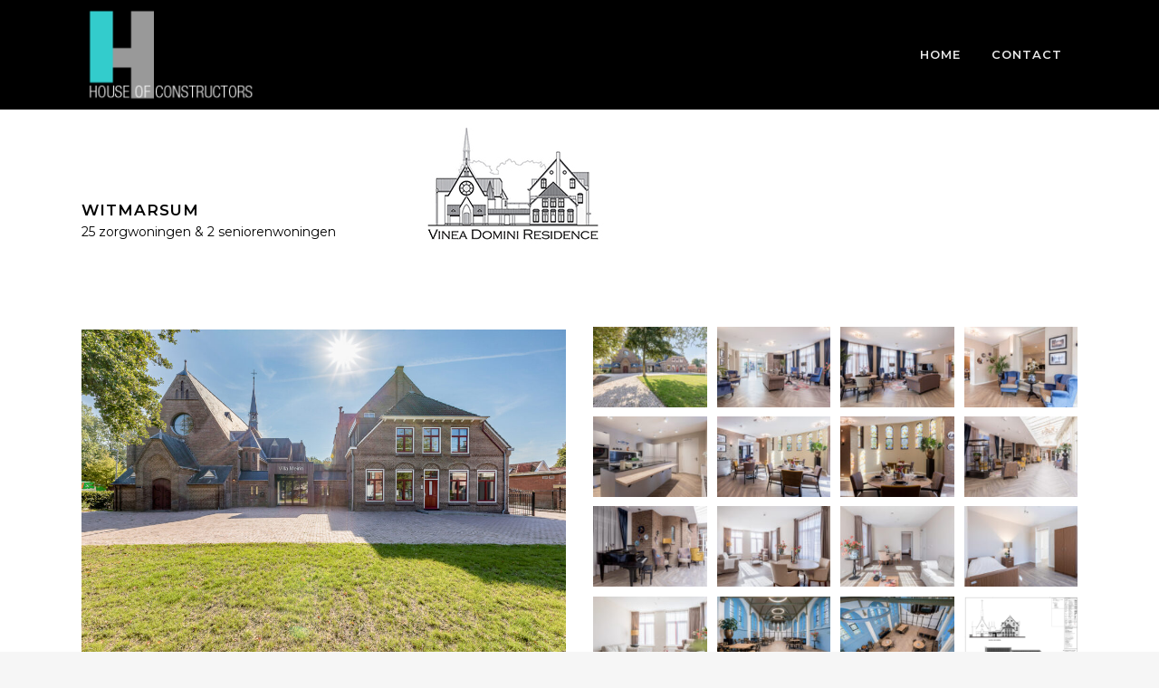

--- FILE ---
content_type: text/html; charset=UTF-8
request_url: https://www.amstelconstructors.nl/witmarsum/
body_size: 8887
content:
	<!DOCTYPE html>
<html lang="en-US">
<head>
	<meta charset="UTF-8" />
	
				<meta name="viewport" content="width=device-width,initial-scale=1,user-scalable=no">
		
            
            
	<link rel="profile" href="https://gmpg.org/xfn/11" />
	<link rel="pingback" href="https://www.houseofconstructors.com/xmlrpc.php" />

	<title>House of Constructors BV | Witmarsum</title>
<meta name='robots' content='max-image-preview:large' />
	<style>img:is([sizes="auto" i], [sizes^="auto," i]) { contain-intrinsic-size: 3000px 1500px }</style>
	<link rel='dns-prefetch' href='//www.houseofconstructors.com' />
<link rel='dns-prefetch' href='//fonts.googleapis.com' />
<link rel="alternate" type="application/rss+xml" title="House of Constructors BV &raquo; Feed" href="https://www.houseofconstructors.com/feed/" />
<link rel="alternate" type="application/rss+xml" title="House of Constructors BV &raquo; Comments Feed" href="https://www.houseofconstructors.com/comments/feed/" />
<script type="text/javascript">
/* <![CDATA[ */
window._wpemojiSettings = {"baseUrl":"https:\/\/s.w.org\/images\/core\/emoji\/16.0.1\/72x72\/","ext":".png","svgUrl":"https:\/\/s.w.org\/images\/core\/emoji\/16.0.1\/svg\/","svgExt":".svg","source":{"concatemoji":"https:\/\/www.houseofconstructors.com\/wp-includes\/js\/wp-emoji-release.min.js?ver=6.8.3"}};
/*! This file is auto-generated */
!function(s,n){var o,i,e;function c(e){try{var t={supportTests:e,timestamp:(new Date).valueOf()};sessionStorage.setItem(o,JSON.stringify(t))}catch(e){}}function p(e,t,n){e.clearRect(0,0,e.canvas.width,e.canvas.height),e.fillText(t,0,0);var t=new Uint32Array(e.getImageData(0,0,e.canvas.width,e.canvas.height).data),a=(e.clearRect(0,0,e.canvas.width,e.canvas.height),e.fillText(n,0,0),new Uint32Array(e.getImageData(0,0,e.canvas.width,e.canvas.height).data));return t.every(function(e,t){return e===a[t]})}function u(e,t){e.clearRect(0,0,e.canvas.width,e.canvas.height),e.fillText(t,0,0);for(var n=e.getImageData(16,16,1,1),a=0;a<n.data.length;a++)if(0!==n.data[a])return!1;return!0}function f(e,t,n,a){switch(t){case"flag":return n(e,"\ud83c\udff3\ufe0f\u200d\u26a7\ufe0f","\ud83c\udff3\ufe0f\u200b\u26a7\ufe0f")?!1:!n(e,"\ud83c\udde8\ud83c\uddf6","\ud83c\udde8\u200b\ud83c\uddf6")&&!n(e,"\ud83c\udff4\udb40\udc67\udb40\udc62\udb40\udc65\udb40\udc6e\udb40\udc67\udb40\udc7f","\ud83c\udff4\u200b\udb40\udc67\u200b\udb40\udc62\u200b\udb40\udc65\u200b\udb40\udc6e\u200b\udb40\udc67\u200b\udb40\udc7f");case"emoji":return!a(e,"\ud83e\udedf")}return!1}function g(e,t,n,a){var r="undefined"!=typeof WorkerGlobalScope&&self instanceof WorkerGlobalScope?new OffscreenCanvas(300,150):s.createElement("canvas"),o=r.getContext("2d",{willReadFrequently:!0}),i=(o.textBaseline="top",o.font="600 32px Arial",{});return e.forEach(function(e){i[e]=t(o,e,n,a)}),i}function t(e){var t=s.createElement("script");t.src=e,t.defer=!0,s.head.appendChild(t)}"undefined"!=typeof Promise&&(o="wpEmojiSettingsSupports",i=["flag","emoji"],n.supports={everything:!0,everythingExceptFlag:!0},e=new Promise(function(e){s.addEventListener("DOMContentLoaded",e,{once:!0})}),new Promise(function(t){var n=function(){try{var e=JSON.parse(sessionStorage.getItem(o));if("object"==typeof e&&"number"==typeof e.timestamp&&(new Date).valueOf()<e.timestamp+604800&&"object"==typeof e.supportTests)return e.supportTests}catch(e){}return null}();if(!n){if("undefined"!=typeof Worker&&"undefined"!=typeof OffscreenCanvas&&"undefined"!=typeof URL&&URL.createObjectURL&&"undefined"!=typeof Blob)try{var e="postMessage("+g.toString()+"("+[JSON.stringify(i),f.toString(),p.toString(),u.toString()].join(",")+"));",a=new Blob([e],{type:"text/javascript"}),r=new Worker(URL.createObjectURL(a),{name:"wpTestEmojiSupports"});return void(r.onmessage=function(e){c(n=e.data),r.terminate(),t(n)})}catch(e){}c(n=g(i,f,p,u))}t(n)}).then(function(e){for(var t in e)n.supports[t]=e[t],n.supports.everything=n.supports.everything&&n.supports[t],"flag"!==t&&(n.supports.everythingExceptFlag=n.supports.everythingExceptFlag&&n.supports[t]);n.supports.everythingExceptFlag=n.supports.everythingExceptFlag&&!n.supports.flag,n.DOMReady=!1,n.readyCallback=function(){n.DOMReady=!0}}).then(function(){return e}).then(function(){var e;n.supports.everything||(n.readyCallback(),(e=n.source||{}).concatemoji?t(e.concatemoji):e.wpemoji&&e.twemoji&&(t(e.twemoji),t(e.wpemoji)))}))}((window,document),window._wpemojiSettings);
/* ]]> */
</script>
<link rel='stylesheet' id='layerslider-css' href='https://www.houseofconstructors.com/wp-content/plugins/LayerSlider/assets/static/layerslider/css/layerslider.css?ver=7.15.1' type='text/css' media='all' />
<style id='wp-emoji-styles-inline-css' type='text/css'>

	img.wp-smiley, img.emoji {
		display: inline !important;
		border: none !important;
		box-shadow: none !important;
		height: 1em !important;
		width: 1em !important;
		margin: 0 0.07em !important;
		vertical-align: -0.1em !important;
		background: none !important;
		padding: 0 !important;
	}
</style>
<link rel='stylesheet' id='contact-form-7-css' href='https://www.houseofconstructors.com/wp-content/plugins/contact-form-7/includes/css/styles.css?ver=6.1.3' type='text/css' media='all' />
<link rel='stylesheet' id='cmplz-general-css' href='https://www.houseofconstructors.com/wp-content/plugins/complianz-gdpr/assets/css/cookieblocker.min.css?ver=1764069398' type='text/css' media='all' />
<link rel='stylesheet' id='mediaelement-css' href='https://www.houseofconstructors.com/wp-includes/js/mediaelement/mediaelementplayer-legacy.min.css?ver=4.2.17' type='text/css' media='all' />
<link rel='stylesheet' id='wp-mediaelement-css' href='https://www.houseofconstructors.com/wp-includes/js/mediaelement/wp-mediaelement.min.css?ver=6.8.3' type='text/css' media='all' />
<link rel='stylesheet' id='bridge-default-style-css' href='https://www.houseofconstructors.com/wp-content/themes/bridge/style.css?ver=6.8.3' type='text/css' media='all' />
<link rel='stylesheet' id='bridge-qode-font_awesome-css' href='https://www.houseofconstructors.com/wp-content/themes/bridge/css/font-awesome/css/font-awesome.min.css?ver=6.8.3' type='text/css' media='all' />
<link rel='stylesheet' id='bridge-qode-font_elegant-css' href='https://www.houseofconstructors.com/wp-content/themes/bridge/css/elegant-icons/style.min.css?ver=6.8.3' type='text/css' media='all' />
<link rel='stylesheet' id='bridge-qode-linea_icons-css' href='https://www.houseofconstructors.com/wp-content/themes/bridge/css/linea-icons/style.css?ver=6.8.3' type='text/css' media='all' />
<link rel='stylesheet' id='bridge-qode-dripicons-css' href='https://www.houseofconstructors.com/wp-content/themes/bridge/css/dripicons/dripicons.css?ver=6.8.3' type='text/css' media='all' />
<link rel='stylesheet' id='bridge-qode-kiko-css' href='https://www.houseofconstructors.com/wp-content/themes/bridge/css/kiko/kiko-all.css?ver=6.8.3' type='text/css' media='all' />
<link rel='stylesheet' id='bridge-qode-font_awesome_5-css' href='https://www.houseofconstructors.com/wp-content/themes/bridge/css/font-awesome-5/css/font-awesome-5.min.css?ver=6.8.3' type='text/css' media='all' />
<link rel='stylesheet' id='bridge-stylesheet-css' href='https://www.houseofconstructors.com/wp-content/themes/bridge/css/stylesheet.min.css?ver=6.8.3' type='text/css' media='all' />
<style id='bridge-stylesheet-inline-css' type='text/css'>
 .page-id-100 .content > .content_inner > .container, .page-id-100 .content > .content_inner > .full_width { background-color: #ffffff;}

  .page-id-100.disabled_footer_top .footer_top_holder, .page-id-100.disabled_footer_bottom .footer_bottom_holder { display: none;}


</style>
<link rel='stylesheet' id='bridge-print-css' href='https://www.houseofconstructors.com/wp-content/themes/bridge/css/print.css?ver=6.8.3' type='text/css' media='all' />
<link rel='stylesheet' id='bridge-style-dynamic-css' href='https://www.houseofconstructors.com/wp-content/themes/bridge/css/style_dynamic.css?ver=1762260565' type='text/css' media='all' />
<link rel='stylesheet' id='bridge-responsive-css' href='https://www.houseofconstructors.com/wp-content/themes/bridge/css/responsive.min.css?ver=6.8.3' type='text/css' media='all' />
<link rel='stylesheet' id='bridge-style-dynamic-responsive-css' href='https://www.houseofconstructors.com/wp-content/themes/bridge/css/style_dynamic_responsive.css?ver=1762260565' type='text/css' media='all' />
<style id='bridge-style-dynamic-responsive-inline-css' type='text/css'>
.footer_top .textwidget, .footer_top a, .footer_top li, .footer_top p, .footer_top span {
    color: #fff;
    word-wrap: break-word;
}
.mobile_menu_button span {
    width: 19px;
    height: 17px;
    font-size: 30px!important;
    z-index: 50;
    display: table-cell;
    position: relative;
    cursor: pointer;
    vertical-align: middle;
}
</style>
<link rel='stylesheet' id='js_composer_front-css' href='https://www.houseofconstructors.com/wp-content/plugins/js_composer/assets/css/js_composer.min.css?ver=8.7.1' type='text/css' media='all' />
<link rel='stylesheet' id='bridge-style-handle-google-fonts-css' href='https://fonts.googleapis.com/css?family=Raleway%3A100%2C200%2C300%2C400%2C500%2C600%2C700%2C800%2C900%2C100italic%2C300italic%2C400italic%2C700italic%7CMontserrat%3A100%2C200%2C300%2C400%2C500%2C600%2C700%2C800%2C900%2C100italic%2C300italic%2C400italic%2C700italic&#038;subset=latin%2Clatin-ext&#038;ver=1.0.0' type='text/css' media='all' />
<link rel='stylesheet' id='bridge-core-dashboard-style-css' href='https://www.houseofconstructors.com/wp-content/plugins/bridge-core/modules/core-dashboard/assets/css/core-dashboard.min.css?ver=6.8.3' type='text/css' media='all' />
<script type="text/javascript" src="https://www.houseofconstructors.com/wp-includes/js/jquery/jquery.min.js?ver=3.7.1" id="jquery-core-js"></script>
<script type="text/javascript" src="https://www.houseofconstructors.com/wp-includes/js/jquery/jquery-migrate.min.js?ver=3.4.1" id="jquery-migrate-js"></script>
<script type="text/javascript" id="layerslider-utils-js-extra">
/* <![CDATA[ */
var LS_Meta = {"v":"7.15.1","fixGSAP":"1"};
/* ]]> */
</script>
<script type="text/javascript" src="https://www.houseofconstructors.com/wp-content/plugins/LayerSlider/assets/static/layerslider/js/layerslider.utils.js?ver=7.15.1" id="layerslider-utils-js"></script>
<script type="text/javascript" src="https://www.houseofconstructors.com/wp-content/plugins/LayerSlider/assets/static/layerslider/js/layerslider.kreaturamedia.jquery.js?ver=7.15.1" id="layerslider-js"></script>
<script type="text/javascript" src="https://www.houseofconstructors.com/wp-content/plugins/LayerSlider/assets/static/layerslider/js/layerslider.transitions.js?ver=7.15.1" id="layerslider-transitions-js"></script>
<script></script><meta name="generator" content="Powered by LayerSlider 7.15.1 - Build Heros, Sliders, and Popups. Create Animations and Beautiful, Rich Web Content as Easy as Never Before on WordPress." />
<!-- LayerSlider updates and docs at: https://layerslider.com -->
<link rel="https://api.w.org/" href="https://www.houseofconstructors.com/wp-json/" /><link rel="alternate" title="JSON" type="application/json" href="https://www.houseofconstructors.com/wp-json/wp/v2/pages/100" /><link rel="EditURI" type="application/rsd+xml" title="RSD" href="https://www.houseofconstructors.com/xmlrpc.php?rsd" />
<meta name="generator" content="WordPress 6.8.3" />
<link rel="canonical" href="https://www.houseofconstructors.com/witmarsum/" />
<link rel='shortlink' href='https://www.houseofconstructors.com/?p=100' />
<link rel="alternate" title="oEmbed (JSON)" type="application/json+oembed" href="https://www.houseofconstructors.com/wp-json/oembed/1.0/embed?url=https%3A%2F%2Fwww.houseofconstructors.com%2Fwitmarsum%2F" />
<link rel="alternate" title="oEmbed (XML)" type="text/xml+oembed" href="https://www.houseofconstructors.com/wp-json/oembed/1.0/embed?url=https%3A%2F%2Fwww.houseofconstructors.com%2Fwitmarsum%2F&#038;format=xml" />
			<style>.cmplz-hidden {
					display: none !important;
				}</style><style type="text/css">.recentcomments a{display:inline !important;padding:0 !important;margin:0 !important;}</style><meta name="generator" content="Powered by WPBakery Page Builder - drag and drop page builder for WordPress."/>
<link rel="icon" href="https://www.houseofconstructors.com/wp-content/uploads/2025/10/fav-150x150.png" sizes="32x32" />
<link rel="icon" href="https://www.houseofconstructors.com/wp-content/uploads/2025/10/fav.png" sizes="192x192" />
<link rel="apple-touch-icon" href="https://www.houseofconstructors.com/wp-content/uploads/2025/10/fav.png" />
<meta name="msapplication-TileImage" content="https://www.houseofconstructors.com/wp-content/uploads/2025/10/fav.png" />
<style type="text/css" data-type="vc_shortcodes-custom-css">.vc_custom_1607351063116{background-color: #ffffff !important;}</style><noscript><style> .wpb_animate_when_almost_visible { opacity: 1; }</style></noscript></head>

<body data-rsssl=1 class="wp-singular page-template page-template-full_width page-template-full_width-php page page-id-100 wp-theme-bridge bridge-core-3.3.4.5  qode-title-hidden qode-theme-ver-30.8.8.5 qode-theme-bridge qode_header_in_grid wpb-js-composer js-comp-ver-8.7.1 vc_responsive" itemscope itemtype="http://schema.org/WebPage">




<div class="wrapper">
	<div class="wrapper_inner">

    
		<!-- Google Analytics start -->
				<!-- Google Analytics end -->

		
	<header class=" scroll_header_top_area  regular with_border page_header">
    <div class="header_inner clearfix">
                <div class="header_top_bottom_holder">
            
            <div class="header_bottom clearfix" style='' >
                                <div class="container">
                    <div class="container_inner clearfix">
                                                    
                            <div class="header_inner_left">
                                									<div class="mobile_menu_button">
		<span>
			<i class="qode_icon_font_awesome fa fa-bars " ></i>		</span>
	</div>
                                <div class="logo_wrapper" >
	<div class="q_logo">
		<a itemprop="url" href="https://www.houseofconstructors.com/" >
             <img itemprop="image" class="normal" src="https://www.houseofconstructors.com/wp-content/uploads/2025/10/Logo-HouseOfConstructors_temp-copy.png" alt="Logo"> 			 <img itemprop="image" class="light" src="https://www.houseofconstructors.com/wp-content/uploads/2025/10/Logo-HouseOfConstructors_temp-copy.png" alt="Logo"/> 			 <img itemprop="image" class="dark" src="https://www.houseofconstructors.com/wp-content/uploads/2025/10/Logo-HouseOfConstructors_temp-copy.png" alt="Logo"/> 			 <img itemprop="image" class="sticky" src="https://www.houseofconstructors.com/wp-content/uploads/2025/10/Logo-HouseOfConstructors_temp-copy.png" alt="Logo"/> 			 <img itemprop="image" class="mobile" src="https://www.houseofconstructors.com/wp-content/uploads/2025/10/Logo-HouseOfConstructors_temp-copy.png" alt="Logo"/> 					</a>
	</div>
	</div>                                                            </div>
                                                                    <div class="header_inner_right">
                                        <div class="side_menu_button_wrapper right">
                                                                                                                                    <div class="side_menu_button">
                                                                                                                                                
                                            </div>
                                        </div>
                                    </div>
                                
                                
                                <nav class="main_menu drop_down right">
                                    <ul id="menu-main" class=""><li id="nav-menu-item-16" class="menu-item menu-item-type-custom menu-item-object-custom menu-item-home  narrow"><a href="https://www.houseofconstructors.com" class=""><i class="menu_icon blank fa"></i><span>Home</span><span class="plus"></span></a></li>
<li id="nav-menu-item-90" class="menu-item menu-item-type-post_type menu-item-object-page  narrow"><a href="https://www.houseofconstructors.com/contact/" class=""><i class="menu_icon blank fa"></i><span>Contact</span><span class="plus"></span></a></li>
</ul>                                </nav>
                                							    <nav class="mobile_menu">
	<ul id="menu-main-1" class=""><li id="mobile-menu-item-16" class="menu-item menu-item-type-custom menu-item-object-custom menu-item-home "><a href="https://www.houseofconstructors.com" class=""><span>Home</span></a><span class="mobile_arrow"><i class="fa fa-angle-right"></i><i class="fa fa-angle-down"></i></span></li>
<li id="mobile-menu-item-90" class="menu-item menu-item-type-post_type menu-item-object-page "><a href="https://www.houseofconstructors.com/contact/" class=""><span>Contact</span></a><span class="mobile_arrow"><i class="fa fa-angle-right"></i><i class="fa fa-angle-down"></i></span></li>
</ul></nav>                                                                                        </div>
                    </div>
                                    </div>
            </div>
        </div>
</header>	<a id="back_to_top" href="#">
        <span class="fa-stack">
            <i class="qode_icon_font_awesome fa fa-arrow-up " ></i>        </span>
	</a>
	
	
    
    	
    
    <div class="content content_top_margin_none">
        <div class="content_inner  ">
    					<div class="full_width" style='background-color:#ffffff'>
	<div class="full_width_inner" >
										<div class="wpb-content-wrapper"><div class="vc_row wpb_row section vc_row-fluid  grid_section" style=' text-align:left;'><div class=" section_inner clearfix"><div class='section_inner_margin clearfix'><div class="wpb_column vc_column_container vc_col-sm-12"><div class="vc_column-inner"><div class="wpb_wrapper"><div class="vc_empty_space"  style="height: 20px" >
	<span class="vc_empty_space_inner">
		<span class="empty_space_image"  ></span>
	</span>
</div></div></div></div></div></div></div><div      class="vc_row wpb_row section vc_row-fluid  grid_section" style=' text-align:left;'><div class=" section_inner clearfix"><div class='section_inner_margin clearfix'><div class="wpb_column vc_column_container vc_col-sm-4"><div class="vc_column-inner"><div class="wpb_wrapper"><div class="vc_empty_space"  style="height: 80px" >
	<span class="vc_empty_space_inner">
		<span class="empty_space_image"  ></span>
	</span>
</div>
	<div class="wpb_text_column wpb_content_element ">
		<div class="wpb_wrapper">
			<div class="av-special-heading av-special-heading-h3 blockquote modern-quote avia-builder-el-4 el_before_av_textblock avia-builder-el-first ">
<h3 class="av-special-heading-tag "><span style="color: #000000;">WITMARSUM</span></h3>
<p>25 zorgwoningen &amp; 2 seniorenwoningen</p>
</div>

		</div>
	</div><div class="vc_empty_space"  style="height: 32px" >
	<span class="vc_empty_space_inner">
		<span class="empty_space_image"  ></span>
	</span>
</div></div></div></div><div class="wpb_column vc_column_container vc_col-sm-4"><div class="vc_column-inner"><div class="wpb_wrapper">
	<div class="wpb_single_image wpb_content_element vc_align_left">
		<div class="wpb_wrapper">
			
			<div class="vc_single_image-wrapper   vc_box_border_grey"><img decoding="async" width="200" height="130" src="https://www.houseofconstructors.com/wp-content/uploads/2021/03/Logo-VeneaDominiResidence-smaller.jpg" class="vc_single_image-img attachment-full" alt="" title="Logo-VeneaDominiResidence-smaller" /></div>
		</div>
	</div>
</div></div></div><div class="wpb_column vc_column_container vc_col-sm-4"><div class="vc_column-inner"><div class="wpb_wrapper"></div></div></div></div></div></div><div      class="vc_row wpb_row section vc_row-fluid  vc_custom_1607351063116" style=' text-align:left;'><div class=" full_section_inner clearfix"><div class="wpb_column vc_column_container vc_col-sm-12"><div class="vc_column-inner"><div class="wpb_wrapper"><div class="vc_empty_space"  style="height: 60px" >
	<span class="vc_empty_space_inner">
		<span class="empty_space_image"  ></span>
	</span>
</div><div      class="vc_row wpb_row section vc_row-fluid vc_inner  grid_section" style=' text-align:left;'><div class=" section_inner clearfix"><div class='section_inner_margin clearfix'><div class="wpb_column vc_column_container vc_col-sm-6"><div class="vc_column-inner"><div class="wpb_wrapper"><div class="vc_empty_space"  style="height: 3px" >
	<span class="vc_empty_space_inner">
		<span class="empty_space_image"  ></span>
	</span>
</div>
	<div class="wpb_single_image wpb_content_element vc_align_left">
		<div class="wpb_wrapper">
			
			<a class="qode-prettyphoto qode-single-image-pretty-photo" data-rel="prettyPhoto[rel-100-306516835]" href="https://www.houseofconstructors.com/wp-content/uploads/2023/10/Korian-Villa-Meirin-Witmarsum-00a-1024x683-1.jpeg" target="_self"><div class="vc_single_image-wrapper   vc_box_border_grey"><img fetchpriority="high" decoding="async" width="1024" height="683" src="https://www.houseofconstructors.com/wp-content/uploads/2023/10/Korian-Villa-Meirin-Witmarsum-00a-1024x683-1.jpeg" class="vc_single_image-img attachment-full" alt="" title="Korian-Villa-Meirin-Witmarsum-00a-1024x683" srcset="https://www.houseofconstructors.com/wp-content/uploads/2023/10/Korian-Villa-Meirin-Witmarsum-00a-1024x683-1.jpeg 1024w, https://www.houseofconstructors.com/wp-content/uploads/2023/10/Korian-Villa-Meirin-Witmarsum-00a-1024x683-1-300x200.jpeg 300w, https://www.houseofconstructors.com/wp-content/uploads/2023/10/Korian-Villa-Meirin-Witmarsum-00a-1024x683-1-768x512.jpeg 768w, https://www.houseofconstructors.com/wp-content/uploads/2023/10/Korian-Villa-Meirin-Witmarsum-00a-1024x683-1-700x467.jpeg 700w" sizes="(max-width: 1024px) 100vw, 1024px" /></div></a>
		</div>
	</div>
<div class="vc_empty_space"  style="height: 20px" >
	<span class="vc_empty_space_inner">
		<span class="empty_space_image"  ></span>
	</span>
</div></div></div></div><div class="wpb_column vc_column_container vc_col-sm-6"><div class="vc_column-inner"><div class="wpb_wrapper"><div class="wpb_gallery wpb_content_element vc_clearfix"><div class="wpb_wrapper"><div class="wpb_gallery_slides wpb_image_grid" data-interval="3"><div class="gallery_holder"><ul class="gallery_inner gallery_with_space  v4"><li class="no_grayscale"><a itemprop="image" class="qode-prettyphoto" href="https://www.houseofconstructors.com/wp-content/uploads/2023/10/Korian-Villa-Meirin-Witmarsum-00b-1024x683-1.jpeg" data-rel="prettyPhoto[rel-100-3468988725]"><span class="gallery_hover"><i class="fa fa-search"></i></span><img decoding="async" class="" src="https://www.houseofconstructors.com/wp-content/uploads/2023/10/Korian-Villa-Meirin-Witmarsum-00b-1024x683-1-170x120.jpeg" width="170" height="120" alt="Korian-Villa-Meirin-Witmarsum-00b-1024x683" title="Korian-Villa-Meirin-Witmarsum-00b-1024x683" loading="lazy" /></a></li><li class="no_grayscale"><a itemprop="image" class="qode-prettyphoto" href="https://www.houseofconstructors.com/wp-content/uploads/2023/10/Korian-Villa-Meirin-Witmarsum-01-1024x683-1.jpeg" data-rel="prettyPhoto[rel-100-3468988725]"><span class="gallery_hover"><i class="fa fa-search"></i></span><img decoding="async" class="" src="https://www.houseofconstructors.com/wp-content/uploads/2023/10/Korian-Villa-Meirin-Witmarsum-01-1024x683-1-170x120.jpeg" width="170" height="120" alt="Korian-Villa-Meirin-Witmarsum-01-1024x683" title="Korian-Villa-Meirin-Witmarsum-01-1024x683" loading="lazy" /></a></li><li class="no_grayscale"><a itemprop="image" class="qode-prettyphoto" href="https://www.houseofconstructors.com/wp-content/uploads/2023/10/Korian-Villa-Meirin-Witmarsum-02-1024x683-1.jpeg" data-rel="prettyPhoto[rel-100-3468988725]"><span class="gallery_hover"><i class="fa fa-search"></i></span><img decoding="async" class="" src="https://www.houseofconstructors.com/wp-content/uploads/2023/10/Korian-Villa-Meirin-Witmarsum-02-1024x683-1-170x120.jpeg" width="170" height="120" alt="Korian-Villa-Meirin-Witmarsum-02-1024x683" title="Korian-Villa-Meirin-Witmarsum-02-1024x683" loading="lazy" /></a></li><li class="no_grayscale"><a itemprop="image" class="qode-prettyphoto" href="https://www.houseofconstructors.com/wp-content/uploads/2023/10/Korian-Villa-Meirin-Witmarsum-03-1024x683-1.jpeg" data-rel="prettyPhoto[rel-100-3468988725]"><span class="gallery_hover"><i class="fa fa-search"></i></span><img decoding="async" class="" src="https://www.houseofconstructors.com/wp-content/uploads/2023/10/Korian-Villa-Meirin-Witmarsum-03-1024x683-1-170x120.jpeg" width="170" height="120" alt="Korian-Villa-Meirin-Witmarsum-03-1024x683" title="Korian-Villa-Meirin-Witmarsum-03-1024x683" loading="lazy" /></a></li><li class="no_grayscale"><a itemprop="image" class="qode-prettyphoto" href="https://www.houseofconstructors.com/wp-content/uploads/2023/10/Korian-Villa-Meirin-Witmarsum-05-1024x683-1.jpeg" data-rel="prettyPhoto[rel-100-3468988725]"><span class="gallery_hover"><i class="fa fa-search"></i></span><img decoding="async" class="" src="https://www.houseofconstructors.com/wp-content/uploads/2023/10/Korian-Villa-Meirin-Witmarsum-05-1024x683-1-170x120.jpeg" width="170" height="120" alt="Korian-Villa-Meirin-Witmarsum-05-1024x683" title="Korian-Villa-Meirin-Witmarsum-05-1024x683" loading="lazy" /></a></li><li class="no_grayscale"><a itemprop="image" class="qode-prettyphoto" href="https://www.houseofconstructors.com/wp-content/uploads/2023/10/Korian-Villa-Meirin-Witmarsum-07-1024x683-1.jpeg" data-rel="prettyPhoto[rel-100-3468988725]"><span class="gallery_hover"><i class="fa fa-search"></i></span><img decoding="async" class="" src="https://www.houseofconstructors.com/wp-content/uploads/2023/10/Korian-Villa-Meirin-Witmarsum-07-1024x683-1-170x120.jpeg" width="170" height="120" alt="Korian-Villa-Meirin-Witmarsum-07-1024x683" title="Korian-Villa-Meirin-Witmarsum-07-1024x683" loading="lazy" /></a></li><li class="no_grayscale"><a itemprop="image" class="qode-prettyphoto" href="https://www.houseofconstructors.com/wp-content/uploads/2023/10/Korian-Villa-Meirin-Witmarsum-09-1024x683-1.jpeg" data-rel="prettyPhoto[rel-100-3468988725]"><span class="gallery_hover"><i class="fa fa-search"></i></span><img decoding="async" class="" src="https://www.houseofconstructors.com/wp-content/uploads/2023/10/Korian-Villa-Meirin-Witmarsum-09-1024x683-1-170x120.jpeg" width="170" height="120" alt="Korian-Villa-Meirin-Witmarsum-09-1024x683" title="Korian-Villa-Meirin-Witmarsum-09-1024x683" loading="lazy" /></a></li><li class="no_grayscale"><a itemprop="image" class="qode-prettyphoto" href="https://www.houseofconstructors.com/wp-content/uploads/2023/10/Korian-Villa-Meirin-Witmarsum-11-1024x683-1.jpeg" data-rel="prettyPhoto[rel-100-3468988725]"><span class="gallery_hover"><i class="fa fa-search"></i></span><img decoding="async" class="" src="https://www.houseofconstructors.com/wp-content/uploads/2023/10/Korian-Villa-Meirin-Witmarsum-11-1024x683-1-170x120.jpeg" width="170" height="120" alt="Korian-Villa-Meirin-Witmarsum-11-1024x683" title="Korian-Villa-Meirin-Witmarsum-11-1024x683" loading="lazy" /></a></li><li class="no_grayscale"><a itemprop="image" class="qode-prettyphoto" href="https://www.houseofconstructors.com/wp-content/uploads/2023/10/Korian-Villa-Meirin-Witmarsum-13-1024x683-1.jpeg" data-rel="prettyPhoto[rel-100-3468988725]"><span class="gallery_hover"><i class="fa fa-search"></i></span><img decoding="async" class="" src="https://www.houseofconstructors.com/wp-content/uploads/2023/10/Korian-Villa-Meirin-Witmarsum-13-1024x683-1-170x120.jpeg" width="170" height="120" alt="Korian-Villa-Meirin-Witmarsum-13-1024x683" title="Korian-Villa-Meirin-Witmarsum-13-1024x683" loading="lazy" /></a></li><li class="no_grayscale"><a itemprop="image" class="qode-prettyphoto" href="https://www.houseofconstructors.com/wp-content/uploads/2023/10/Korian-Villa-Meirin-Witmarsum-16-1024x683-1.jpeg" data-rel="prettyPhoto[rel-100-3468988725]"><span class="gallery_hover"><i class="fa fa-search"></i></span><img decoding="async" class="" src="https://www.houseofconstructors.com/wp-content/uploads/2023/10/Korian-Villa-Meirin-Witmarsum-16-1024x683-1-170x120.jpeg" width="170" height="120" alt="Korian-Villa-Meirin-Witmarsum-16-1024x683" title="Korian-Villa-Meirin-Witmarsum-16-1024x683" loading="lazy" /></a></li><li class="no_grayscale"><a itemprop="image" class="qode-prettyphoto" href="https://www.houseofconstructors.com/wp-content/uploads/2023/10/Korian-Villa-Meirin-Witmarsum-17-1024x683-1.jpeg" data-rel="prettyPhoto[rel-100-3468988725]"><span class="gallery_hover"><i class="fa fa-search"></i></span><img decoding="async" class="" src="https://www.houseofconstructors.com/wp-content/uploads/2023/10/Korian-Villa-Meirin-Witmarsum-17-1024x683-1-170x120.jpeg" width="170" height="120" alt="Korian-Villa-Meirin-Witmarsum-17-1024x683" title="Korian-Villa-Meirin-Witmarsum-17-1024x683" loading="lazy" /></a></li><li class="no_grayscale"><a itemprop="image" class="qode-prettyphoto" href="https://www.houseofconstructors.com/wp-content/uploads/2023/10/Korian-Villa-Meirin-Witmarsum-19-1024x683-1.jpeg" data-rel="prettyPhoto[rel-100-3468988725]"><span class="gallery_hover"><i class="fa fa-search"></i></span><img decoding="async" class="" src="https://www.houseofconstructors.com/wp-content/uploads/2023/10/Korian-Villa-Meirin-Witmarsum-19-1024x683-1-170x120.jpeg" width="170" height="120" alt="Korian-Villa-Meirin-Witmarsum-19-1024x683" title="Korian-Villa-Meirin-Witmarsum-19-1024x683" loading="lazy" /></a></li><li class="no_grayscale"><a itemprop="image" class="qode-prettyphoto" href="https://www.houseofconstructors.com/wp-content/uploads/2023/10/Korian-Villa-Meirin-Witmarsum-20-1024x683-1.jpeg" data-rel="prettyPhoto[rel-100-3468988725]"><span class="gallery_hover"><i class="fa fa-search"></i></span><img decoding="async" class="" src="https://www.houseofconstructors.com/wp-content/uploads/2023/10/Korian-Villa-Meirin-Witmarsum-20-1024x683-1-170x120.jpeg" width="170" height="120" alt="Korian-Villa-Meirin-Witmarsum-20-1024x683" title="Korian-Villa-Meirin-Witmarsum-20-1024x683" loading="lazy" /></a></li><li class="no_grayscale"><a itemprop="image" class="qode-prettyphoto" href="https://www.houseofconstructors.com/wp-content/uploads/2023/10/Korian-Villa-Meirin-Witmarsum-22-1024x683-1.jpeg" data-rel="prettyPhoto[rel-100-3468988725]"><span class="gallery_hover"><i class="fa fa-search"></i></span><img decoding="async" class="" src="https://www.houseofconstructors.com/wp-content/uploads/2023/10/Korian-Villa-Meirin-Witmarsum-22-1024x683-1-170x120.jpeg" width="170" height="120" alt="Korian-Villa-Meirin-Witmarsum-22-1024x683" title="Korian-Villa-Meirin-Witmarsum-22-1024x683" loading="lazy" /></a></li><li class="no_grayscale"><a itemprop="image" class="qode-prettyphoto" href="https://www.houseofconstructors.com/wp-content/uploads/2023/10/Korian-Villa-Meirin-Witmarsum-23-1024x683-1.jpeg" data-rel="prettyPhoto[rel-100-3468988725]"><span class="gallery_hover"><i class="fa fa-search"></i></span><img decoding="async" class="" src="https://www.houseofconstructors.com/wp-content/uploads/2023/10/Korian-Villa-Meirin-Witmarsum-23-1024x683-1-170x120.jpeg" width="170" height="120" alt="Korian-Villa-Meirin-Witmarsum-23-1024x683" title="Korian-Villa-Meirin-Witmarsum-23-1024x683" loading="lazy" /></a></li><li class="no_grayscale"><a itemprop="image" class="qode-prettyphoto" href="https://www.houseofconstructors.com/wp-content/uploads/2021/08/04-1024x728.png" data-rel="prettyPhoto[rel-100-3468988725]"><span class="gallery_hover"><i class="fa fa-search"></i></span><img decoding="async" class="" src="https://www.houseofconstructors.com/wp-content/uploads/2021/08/04-170x120.png" width="170" height="120" alt="04" title="04" loading="lazy" /></a></li><li class="no_grayscale"><a itemprop="image" class="qode-prettyphoto" href="https://www.houseofconstructors.com/wp-content/uploads/2021/08/05-1024x732.png" data-rel="prettyPhoto[rel-100-3468988725]"><span class="gallery_hover"><i class="fa fa-search"></i></span><img decoding="async" class="" src="https://www.houseofconstructors.com/wp-content/uploads/2021/08/05-170x120.png" width="170" height="120" alt="05" title="05" loading="lazy" /></a></li><li class="no_grayscale"><a itemprop="image" class="qode-prettyphoto" href="https://www.houseofconstructors.com/wp-content/uploads/2021/08/06-1024x730.png" data-rel="prettyPhoto[rel-100-3468988725]"><span class="gallery_hover"><i class="fa fa-search"></i></span><img decoding="async" class="" src="https://www.houseofconstructors.com/wp-content/uploads/2021/08/06-170x120.png" width="170" height="120" alt="06" title="06" loading="lazy" /></a></li><li class="no_grayscale"><a itemprop="image" class="qode-prettyphoto" href="https://www.houseofconstructors.com/wp-content/uploads/2021/08/07-1024x729.png" data-rel="prettyPhoto[rel-100-3468988725]"><span class="gallery_hover"><i class="fa fa-search"></i></span><img decoding="async" class="" src="https://www.houseofconstructors.com/wp-content/uploads/2021/08/07-170x120.png" width="170" height="120" alt="07" title="07" loading="lazy" /></a></li><li class="no_grayscale"><a itemprop="image" class="qode-prettyphoto" href="https://www.houseofconstructors.com/wp-content/uploads/2021/08/08-1024x732.png" data-rel="prettyPhoto[rel-100-3468988725]"><span class="gallery_hover"><i class="fa fa-search"></i></span><img decoding="async" class="" src="https://www.houseofconstructors.com/wp-content/uploads/2021/08/08-170x120.png" width="170" height="120" alt="08" title="08" loading="lazy" /></a></li><li class="no_grayscale"><a itemprop="image" class="qode-prettyphoto" href="https://www.houseofconstructors.com/wp-content/uploads/2021/08/09-1024x729.png" data-rel="prettyPhoto[rel-100-3468988725]"><span class="gallery_hover"><i class="fa fa-search"></i></span><img decoding="async" class="" src="https://www.houseofconstructors.com/wp-content/uploads/2021/08/09-170x120.png" width="170" height="120" alt="09" title="09" loading="lazy" /></a></li><li class="no_grayscale"><a itemprop="image" class="qode-prettyphoto" href="https://www.houseofconstructors.com/wp-content/uploads/2021/08/10-1-1024x729.png" data-rel="prettyPhoto[rel-100-3468988725]"><span class="gallery_hover"><i class="fa fa-search"></i></span><img decoding="async" class="" src="https://www.houseofconstructors.com/wp-content/uploads/2021/08/10-1-170x120.png" width="170" height="120" alt="10" title="10" loading="lazy" /></a></li></ul></div></div></div></div></div></div></div></div></div></div><div      class="vc_row wpb_row section vc_row-fluid vc_inner  grid_section" style=' text-align:left;'><div class=" section_inner clearfix"><div class='section_inner_margin clearfix'><div class="wpb_column vc_column_container vc_col-sm-6 vc_hidden-lg vc_hidden-md vc_hidden-sm vc_hidden-xs"><div class="vc_column-inner"><div class="wpb_wrapper"><div class="vc_empty_space"  style="height: 3px" >
	<span class="vc_empty_space_inner">
		<span class="empty_space_image"  ></span>
	</span>
</div>
	<div class="wpb_single_image wpb_content_element vc_align_left">
		<div class="wpb_wrapper">
			
			<div class="vc_single_image-wrapper   vc_box_border_grey"><img decoding="async" width="1030" height="545" src="https://www.houseofconstructors.com/wp-content/uploads/2021/08/main-new3.jpg" class="vc_single_image-img attachment-full" alt="" title="main-new3" srcset="https://www.houseofconstructors.com/wp-content/uploads/2021/08/main-new3.jpg 1030w, https://www.houseofconstructors.com/wp-content/uploads/2021/08/main-new3-300x159.jpg 300w, https://www.houseofconstructors.com/wp-content/uploads/2021/08/main-new3-1024x542.jpg 1024w, https://www.houseofconstructors.com/wp-content/uploads/2021/08/main-new3-768x406.jpg 768w, https://www.houseofconstructors.com/wp-content/uploads/2021/08/main-new3-700x370.jpg 700w" sizes="(max-width: 1030px) 100vw, 1030px" /></div>
		</div>
	</div>
<div class="vc_empty_space"  style="height: 20px" >
	<span class="vc_empty_space_inner">
		<span class="empty_space_image"  ></span>
	</span>
</div></div></div></div><div class="wpb_column vc_column_container vc_col-sm-6 vc_hidden-lg vc_hidden-md vc_hidden-sm vc_hidden-xs"><div class="vc_column-inner"><div class="wpb_wrapper"><div class="wpb_gallery wpb_content_element vc_clearfix"><div class="wpb_wrapper"><div class="wpb_gallery_slides wpb_image_grid" data-interval="3"><div class="gallery_holder"><ul class="gallery_inner gallery_with_space  v4"><li class="no_grayscale"><a itemprop="url" href="https://www.amstelconstructors.nl/wp-content/uploads/2021/08/Zorghuis-Witmarsum-impressie1.pdf" target="_blank"><span class="gallery_hover"><i class="fa fa-search"></i></span><img decoding="async" class="" src="https://www.houseofconstructors.com/wp-content/uploads/2021/08/01-1-170x120.png" width="170" height="120" alt="01" title="01" loading="lazy" /></a></li><li class="no_grayscale"><a itemprop="url" href="https://www.amstelconstructors.nl/wp-content/uploads/2021/08/Zorghuis-Witmarsum-impressie2.pdf" target="_blank"><span class="gallery_hover"><i class="fa fa-search"></i></span><img decoding="async" class="" src="https://www.houseofconstructors.com/wp-content/uploads/2021/08/02-170x120.png" width="170" height="120" alt="02" title="02" loading="lazy" /></a></li><li class="no_grayscale"><a itemprop="url" href="https://www.amstelconstructors.nl/wp-content/uploads/2021/08/Zorghuis-Witmarsum-impressie3.pdf" target="_blank"><span class="gallery_hover"><i class="fa fa-search"></i></span><img decoding="async" class="" src="https://www.houseofconstructors.com/wp-content/uploads/2021/08/03-170x120.png" width="170" height="120" alt="03" title="03" loading="lazy" /></a></li><li class="no_grayscale"><a itemprop="url" href="https://www.amstelconstructors.nl/wp-content/uploads/2021/08/Zijaanzicht-gevel1.pdf" target="_blank"><span class="gallery_hover"><i class="fa fa-search"></i></span><img decoding="async" class="" src="https://www.houseofconstructors.com/wp-content/uploads/2021/08/04-170x120.png" width="170" height="120" alt="04" title="04" loading="lazy" /></a></li><li class="no_grayscale"><a itemprop="url" href="https://www.amstelconstructors.nl/wp-content/uploads/2021/08/Zijaanzicht-gevel2.pdf" target="_blank"><span class="gallery_hover"><i class="fa fa-search"></i></span><img decoding="async" class="" src="https://www.houseofconstructors.com/wp-content/uploads/2021/08/05-170x120.png" width="170" height="120" alt="05" title="05" loading="lazy" /></a></li><li class="no_grayscale"><a itemprop="url" href="https://www.amstelconstructors.nl/wp-content/uploads/2021/08/Plattegrond1.pdf" target="_blank"><span class="gallery_hover"><i class="fa fa-search"></i></span><img decoding="async" class="" src="https://www.houseofconstructors.com/wp-content/uploads/2021/08/06-170x120.png" width="170" height="120" alt="06" title="06" loading="lazy" /></a></li><li class="no_grayscale"><a itemprop="url" href="https://www.amstelconstructors.nl/wp-content/uploads/2021/08/Plattegrond2.pdf" target="_blank"><span class="gallery_hover"><i class="fa fa-search"></i></span><img decoding="async" class="" src="https://www.houseofconstructors.com/wp-content/uploads/2021/08/07-170x120.png" width="170" height="120" alt="07" title="07" loading="lazy" /></a></li><li class="no_grayscale"><a itemprop="url" href="https://www.amstelconstructors.nl/wp-content/uploads/2021/08/Plattegrond3.pdf" target="_blank"><span class="gallery_hover"><i class="fa fa-search"></i></span><img decoding="async" class="" src="https://www.houseofconstructors.com/wp-content/uploads/2021/08/08-170x120.png" width="170" height="120" alt="08" title="08" loading="lazy" /></a></li><li class="no_grayscale"><a itemprop="url" href="https://www.amstelconstructors.nl/wp-content/uploads/2021/08/Plattegrond4.pdf" target="_blank"><span class="gallery_hover"><i class="fa fa-search"></i></span><img decoding="async" class="" src="https://www.houseofconstructors.com/wp-content/uploads/2021/08/09-170x120.png" width="170" height="120" alt="09" title="09" loading="lazy" /></a></li><li class="no_grayscale"><a itemprop="url" href="https://www.amstelconstructors.nl/wp-content/uploads/2021/08/Plattegrond5.pdf" target="_blank"><span class="gallery_hover"><i class="fa fa-search"></i></span><img decoding="async" class="" src="https://www.houseofconstructors.com/wp-content/uploads/2021/08/10-1-170x120.png" width="170" height="120" alt="10" title="10" loading="lazy" /></a></li><li class="no_grayscale"><a itemprop="url" href="https://www.amstelconstructors.nl/wp-content/uploads/2021/08/Vinea-Domini-info-billboard.pdf" target="_blank"><span class="gallery_hover"><i class="fa fa-search"></i></span><img decoding="async" class="" src="https://www.houseofconstructors.com/wp-content/uploads/2021/08/11-1-170x120.png" width="170" height="120" alt="11" title="11" loading="lazy" /></a></li></ul></div></div></div></div></div></div></div></div></div></div></div></div></div></div></div>
</div>										 
												</div>
	</div>
				
	</div>
</div>



	<footer >
		<div class="footer_inner clearfix">
				<div class="footer_top_holder">
            			<div class="footer_top">
								<div class="container">
					<div class="container_inner">
																	<div class="four_columns clearfix">
								<div class="column1 footer_col1">
									<div class="column_inner">
										<div id="media_image-2" class="widget widget_media_image"><img width="300" height="166" src="https://www.houseofconstructors.com/wp-content/uploads/2025/10/Logo-HouseOfConstructors_temp-copy-300x166.png" class="image wp-image-632  attachment-medium size-medium" alt="" style="max-width: 100%; height: auto;" decoding="async" loading="lazy" srcset="https://www.houseofconstructors.com/wp-content/uploads/2025/10/Logo-HouseOfConstructors_temp-copy-300x166.png 300w, https://www.houseofconstructors.com/wp-content/uploads/2025/10/Logo-HouseOfConstructors_temp-copy.png 408w" sizes="auto, (max-width: 300px) 100vw, 300px" /></div>									</div>
								</div>
								<div class="column2 footer_col2">
									<div class="column_inner">
										<div id="text-2" class="widget widget_text"><h5>House of Constructors BV</h5>			<div class="textwidget"><p>Postbus 69409<br />
Koningin Wilhelminaplein 13<br />
1060 CL Amsterdam, Nederland<br />
T: <a href="tel:+31 20 6693560">+31 20 6693560</a><br />
Kvk: 98598783<br />
BTW-nr: volgt</p>
</div>
		</div>									</div>
								</div>
								<div class="column3 footer_col3">
									<div class="column_inner">
																			</div>
								</div>
								<div class="column4 footer_col4">
									<div class="column_inner">
																			</div>
								</div>
							</div>
															</div>
				</div>
							</div>
					</div>
							<div class="footer_bottom_holder">
                									<div class="footer_bottom">
							<div class="textwidget"><p class="p1"><span class="s1">© Copyright –</span><span class="s2"> House of Constructors bv</span><span class="s1">. All Rights Reserved</span></p>
</div>
					</div>
								</div>
				</div>
	</footer>
		
</div>
</div>
<script type="speculationrules">
{"prefetch":[{"source":"document","where":{"and":[{"href_matches":"\/*"},{"not":{"href_matches":["\/wp-*.php","\/wp-admin\/*","\/wp-content\/uploads\/*","\/wp-content\/*","\/wp-content\/plugins\/*","\/wp-content\/themes\/bridge\/*","\/*\\?(.+)"]}},{"not":{"selector_matches":"a[rel~=\"nofollow\"]"}},{"not":{"selector_matches":".no-prefetch, .no-prefetch a"}}]},"eagerness":"conservative"}]}
</script>

<!-- Consent Management powered by Complianz | GDPR/CCPA Cookie Consent https://wordpress.org/plugins/complianz-gdpr -->
<div id="cmplz-cookiebanner-container"></div>
					<div id="cmplz-manage-consent" data-nosnippet="true"></div><script type="text/html" id="wpb-modifications"> window.wpbCustomElement = 1; </script><script type="text/javascript" src="https://www.houseofconstructors.com/wp-includes/js/dist/hooks.min.js?ver=4d63a3d491d11ffd8ac6" id="wp-hooks-js"></script>
<script type="text/javascript" src="https://www.houseofconstructors.com/wp-includes/js/dist/i18n.min.js?ver=5e580eb46a90c2b997e6" id="wp-i18n-js"></script>
<script type="text/javascript" id="wp-i18n-js-after">
/* <![CDATA[ */
wp.i18n.setLocaleData( { 'text direction\u0004ltr': [ 'ltr' ] } );
/* ]]> */
</script>
<script type="text/javascript" src="https://www.houseofconstructors.com/wp-content/plugins/contact-form-7/includes/swv/js/index.js?ver=6.1.3" id="swv-js"></script>
<script type="text/javascript" id="contact-form-7-js-before">
/* <![CDATA[ */
var wpcf7 = {
    "api": {
        "root": "https:\/\/www.houseofconstructors.com\/wp-json\/",
        "namespace": "contact-form-7\/v1"
    },
    "cached": 1
};
/* ]]> */
</script>
<script type="text/javascript" src="https://www.houseofconstructors.com/wp-content/plugins/contact-form-7/includes/js/index.js?ver=6.1.3" id="contact-form-7-js"></script>
<script async defer type="module" type="text/javascript" src="https://www.houseofconstructors.com/wp-content/plugins/friendly-captcha/public/vendor/v1/widget.module.min.js?ver=0.9.19" id="friendly-captcha-widget-module-js"></script>
<script async defer nomodule type="text/javascript" src="https://www.houseofconstructors.com/wp-content/plugins/friendly-captcha/public/vendor/v1/widget.polyfilled.min.js?ver=0.9.19" id="friendly-captcha-widget-fallback-js"></script>
<script type="text/javascript" src="https://www.houseofconstructors.com/wp-content/plugins/friendly-captcha/modules/contact-form-7/script.js?ver=1.15.22" id="frcaptcha_wpcf7-friendly-captcha-js"></script>
<script type="text/javascript" src="https://www.houseofconstructors.com/wp-includes/js/jquery/ui/core.min.js?ver=1.13.3" id="jquery-ui-core-js"></script>
<script type="text/javascript" src="https://www.houseofconstructors.com/wp-includes/js/jquery/ui/tabs.min.js?ver=1.13.3" id="jquery-ui-tabs-js"></script>
<script type="text/javascript" src="https://www.houseofconstructors.com/wp-includes/js/jquery/ui/accordion.min.js?ver=1.13.3" id="jquery-ui-accordion-js"></script>
<script type="text/javascript" src="https://www.houseofconstructors.com/wp-content/themes/bridge/js/plugins/doubletaptogo.js?ver=6.8.3" id="doubleTapToGo-js"></script>
<script type="text/javascript" src="https://www.houseofconstructors.com/wp-content/themes/bridge/js/plugins/modernizr.min.js?ver=6.8.3" id="modernizr-js"></script>
<script type="text/javascript" src="https://www.houseofconstructors.com/wp-content/themes/bridge/js/plugins/jquery.appear.js?ver=6.8.3" id="appear-js"></script>
<script type="text/javascript" src="https://www.houseofconstructors.com/wp-includes/js/hoverIntent.min.js?ver=1.10.2" id="hoverIntent-js"></script>
<script type="text/javascript" src="https://www.houseofconstructors.com/wp-content/themes/bridge/js/plugins/jquery.prettyPhoto.js?ver=6.8.3" id="prettyphoto-js"></script>
<script type="text/javascript" id="mediaelement-core-js-before">
/* <![CDATA[ */
var mejsL10n = {"language":"en","strings":{"mejs.download-file":"Download File","mejs.install-flash":"You are using a browser that does not have Flash player enabled or installed. Please turn on your Flash player plugin or download the latest version from https:\/\/get.adobe.com\/flashplayer\/","mejs.fullscreen":"Fullscreen","mejs.play":"Play","mejs.pause":"Pause","mejs.time-slider":"Time Slider","mejs.time-help-text":"Use Left\/Right Arrow keys to advance one second, Up\/Down arrows to advance ten seconds.","mejs.live-broadcast":"Live Broadcast","mejs.volume-help-text":"Use Up\/Down Arrow keys to increase or decrease volume.","mejs.unmute":"Unmute","mejs.mute":"Mute","mejs.volume-slider":"Volume Slider","mejs.video-player":"Video Player","mejs.audio-player":"Audio Player","mejs.captions-subtitles":"Captions\/Subtitles","mejs.captions-chapters":"Chapters","mejs.none":"None","mejs.afrikaans":"Afrikaans","mejs.albanian":"Albanian","mejs.arabic":"Arabic","mejs.belarusian":"Belarusian","mejs.bulgarian":"Bulgarian","mejs.catalan":"Catalan","mejs.chinese":"Chinese","mejs.chinese-simplified":"Chinese (Simplified)","mejs.chinese-traditional":"Chinese (Traditional)","mejs.croatian":"Croatian","mejs.czech":"Czech","mejs.danish":"Danish","mejs.dutch":"Dutch","mejs.english":"English","mejs.estonian":"Estonian","mejs.filipino":"Filipino","mejs.finnish":"Finnish","mejs.french":"French","mejs.galician":"Galician","mejs.german":"German","mejs.greek":"Greek","mejs.haitian-creole":"Haitian Creole","mejs.hebrew":"Hebrew","mejs.hindi":"Hindi","mejs.hungarian":"Hungarian","mejs.icelandic":"Icelandic","mejs.indonesian":"Indonesian","mejs.irish":"Irish","mejs.italian":"Italian","mejs.japanese":"Japanese","mejs.korean":"Korean","mejs.latvian":"Latvian","mejs.lithuanian":"Lithuanian","mejs.macedonian":"Macedonian","mejs.malay":"Malay","mejs.maltese":"Maltese","mejs.norwegian":"Norwegian","mejs.persian":"Persian","mejs.polish":"Polish","mejs.portuguese":"Portuguese","mejs.romanian":"Romanian","mejs.russian":"Russian","mejs.serbian":"Serbian","mejs.slovak":"Slovak","mejs.slovenian":"Slovenian","mejs.spanish":"Spanish","mejs.swahili":"Swahili","mejs.swedish":"Swedish","mejs.tagalog":"Tagalog","mejs.thai":"Thai","mejs.turkish":"Turkish","mejs.ukrainian":"Ukrainian","mejs.vietnamese":"Vietnamese","mejs.welsh":"Welsh","mejs.yiddish":"Yiddish"}};
/* ]]> */
</script>
<script type="text/javascript" src="https://www.houseofconstructors.com/wp-includes/js/mediaelement/mediaelement-and-player.min.js?ver=4.2.17" id="mediaelement-core-js"></script>
<script type="text/javascript" src="https://www.houseofconstructors.com/wp-includes/js/mediaelement/mediaelement-migrate.min.js?ver=6.8.3" id="mediaelement-migrate-js"></script>
<script type="text/javascript" id="mediaelement-js-extra">
/* <![CDATA[ */
var _wpmejsSettings = {"pluginPath":"\/wp-includes\/js\/mediaelement\/","classPrefix":"mejs-","stretching":"responsive","audioShortcodeLibrary":"mediaelement","videoShortcodeLibrary":"mediaelement"};
/* ]]> */
</script>
<script type="text/javascript" src="https://www.houseofconstructors.com/wp-includes/js/mediaelement/wp-mediaelement.min.js?ver=6.8.3" id="wp-mediaelement-js"></script>
<script type="text/javascript" src="https://www.houseofconstructors.com/wp-content/themes/bridge/js/plugins/jquery.waitforimages.js?ver=6.8.3" id="waitforimages-js"></script>
<script type="text/javascript" src="https://www.houseofconstructors.com/wp-includes/js/jquery/jquery.form.min.js?ver=4.3.0" id="jquery-form-js"></script>
<script type="text/javascript" src="https://www.houseofconstructors.com/wp-content/themes/bridge/js/plugins/waypoints.min.js?ver=6.8.3" id="waypoints-js"></script>
<script type="text/javascript" src="https://www.houseofconstructors.com/wp-content/themes/bridge/js/plugins/jquery.easing.1.3.js?ver=6.8.3" id="easing-js"></script>
<script type="text/javascript" src="https://www.houseofconstructors.com/wp-content/themes/bridge/js/plugins/jquery.mousewheel.min.js?ver=6.8.3" id="mousewheel-js"></script>
<script type="text/javascript" src="https://www.houseofconstructors.com/wp-content/themes/bridge/js/plugins/jquery.isotope.min.js?ver=6.8.3" id="isotope-js"></script>
<script type="text/javascript" src="https://www.houseofconstructors.com/wp-content/themes/bridge/js/plugins/skrollr.js?ver=6.8.3" id="skrollr-js"></script>
<script type="text/javascript" src="https://www.houseofconstructors.com/wp-content/themes/bridge/js/default_dynamic.js?ver=1762260565" id="bridge-default-dynamic-js"></script>
<script type="text/javascript" id="bridge-default-js-extra">
/* <![CDATA[ */
var QodeAdminAjax = {"ajaxurl":"https:\/\/www.houseofconstructors.com\/wp-admin\/admin-ajax.php"};
var qodeGlobalVars = {"vars":{"qodeAddingToCartLabel":"Adding to Cart...","page_scroll_amount_for_sticky":"","commentSentLabel":"Comment has been sent!"}};
/* ]]> */
</script>
<script type="text/javascript" src="https://www.houseofconstructors.com/wp-content/themes/bridge/js/default.min.js?ver=6.8.3" id="bridge-default-js"></script>
<script type="text/javascript" src="https://www.houseofconstructors.com/wp-includes/js/comment-reply.min.js?ver=6.8.3" id="comment-reply-js" async="async" data-wp-strategy="async"></script>
<script type="text/javascript" src="https://www.houseofconstructors.com/wp-content/plugins/js_composer/assets/js/dist/js_composer_front.min.js?ver=8.7.1" id="wpb_composer_front_js-js"></script>
<script type="text/javascript" src="https://www.houseofconstructors.com/wp-content/themes/bridge/js/plugins/jquery.flexslider-min.js?ver=6.8.3" id="flexslider-js"></script>
<script type="text/javascript" src="https://www.houseofconstructors.com/wp-content/themes/bridge/js/plugins/jquery.touchSwipe.min.js?ver=6.8.3" id="touchSwipe-js"></script>
<script type="text/javascript" src="https://www.houseofconstructors.com/wp-content/themes/bridge/js/plugins/jquery.fitvids.js?ver=6.8.3" id="fitvids-js"></script>
<script type="text/javascript" id="qode-like-js-extra">
/* <![CDATA[ */
var qodeLike = {"ajaxurl":"https:\/\/www.houseofconstructors.com\/wp-admin\/admin-ajax.php"};
/* ]]> */
</script>
<script type="text/javascript" src="https://www.houseofconstructors.com/wp-content/themes/bridge/js/plugins/qode-like.min.js?ver=6.8.3" id="qode-like-js"></script>
<script type="text/javascript" id="cmplz-cookiebanner-js-extra">
/* <![CDATA[ */
var complianz = {"prefix":"cmplz_","user_banner_id":"1","set_cookies":[],"block_ajax_content":"","banner_version":"37","version":"7.4.4","store_consent":"","do_not_track_enabled":"","consenttype":"optout","region":"us","geoip":"","dismiss_timeout":"","disable_cookiebanner":"","soft_cookiewall":"1","dismiss_on_scroll":"","cookie_expiry":"365","url":"https:\/\/www.houseofconstructors.com\/wp-json\/complianz\/v1\/","locale":"lang=en&locale=en_US","set_cookies_on_root":"","cookie_domain":"","current_policy_id":"18","cookie_path":"\/","categories":{"statistics":"statistics","marketing":"marketing"},"tcf_active":"","placeholdertext":"Click to accept {category} cookies and enable this content","css_file":"https:\/\/www.houseofconstructors.com\/wp-content\/uploads\/complianz\/css\/banner-{banner_id}-{type}.css?v=37","page_links":[],"tm_categories":"","forceEnableStats":"","preview":"","clean_cookies":"","aria_label":"Click to accept {category} cookies and enable this content"};
/* ]]> */
</script>
<script defer type="text/javascript" src="https://www.houseofconstructors.com/wp-content/plugins/complianz-gdpr/cookiebanner/js/complianz.min.js?ver=1764069398" id="cmplz-cookiebanner-js"></script>
<script></script></body>
</html>
<!-- Dynamic page generated in 1.470 seconds. -->
<!-- Cached page generated by WP-Super-Cache on 2026-01-20 04:57:47 -->

<!-- super cache -->